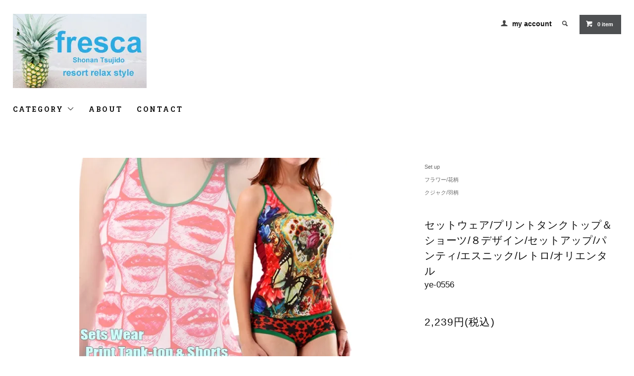

--- FILE ---
content_type: text/html; charset=EUC-JP
request_url: http://fresca.top/?pid=93000380
body_size: 14479
content:
<!DOCTYPE html PUBLIC "-//W3C//DTD XHTML 1.0 Transitional//EN" "http://www.w3.org/TR/xhtml1/DTD/xhtml1-transitional.dtd">
<html xmlns:og="http://ogp.me/ns#" xmlns:fb="http://www.facebook.com/2008/fbml" xmlns:mixi="http://mixi-platform.com/ns#" xmlns="http://www.w3.org/1999/xhtml" xml:lang="ja" lang="ja" dir="ltr">
<head>
<meta http-equiv="content-type" content="text/html; charset=euc-jp" />
<meta http-equiv="X-UA-Compatible" content="IE=edge,chrome=1" />
<title>セットウェア/プリントタンクトップ＆ショーツ/８デザイン/セットアップ/パンティ/エスニック/レトロ/オリエンタル/フラワー/ルームウェア/リラックス</title>
<meta name="Keywords" content="サルエルパンツ,タイパンツ,エスニック,エスニック柄,ぞうさんプリント,リゾートウェア,ヨガウェア,フィットネス,ジョガー,アスレジャー,ズンバ,レッスンウェア,Fresca(フレスカ)湘南 shounan webshop" />
<meta name="Description" content="リラックスリゾートウェア・ヨガなどのフィットネスウェアを取り扱っております。ヨガやズンバ、ジョガーやアスレジャーなど、リゾートで、日常で、おしゃれなウェアをセレクト。Fresca(フレスカ)は湘南で運営しているWEBSHOPです。" />
<meta name="Author" content="" />
<meta name="Copyright" content="GMOペパボ" />
<meta http-equiv="content-style-type" content="text/css" />
<meta http-equiv="content-script-type" content="text/javascript" />
<link rel="stylesheet" href="http://fresca.top/css/framework/colormekit.css" type="text/css" />
<link rel="stylesheet" href="http://fresca.top/css/framework/colormekit-responsive.css" type="text/css" />
<link rel="stylesheet" href="https://img07.shop-pro.jp/PA01330/123/css/11/index.css?cmsp_timestamp=20220704110003" type="text/css" />
<link rel="stylesheet" href="https://img07.shop-pro.jp/PA01330/123/css/11/product.css?cmsp_timestamp=20220704110003" type="text/css" />

<link rel="alternate" type="application/rss+xml" title="rss" href="http://fresca.top/?mode=rss" />
<link rel="alternate" media="handheld" type="text/html" href="http://fresca.top/?prid=93000380" />
<link rel="shortcut icon" href="https://img07.shop-pro.jp/PA01330/123/favicon.ico?cmsp_timestamp=20250630181656" />
<script type="text/javascript" src="//ajax.googleapis.com/ajax/libs/jquery/1.11.0/jquery.min.js" ></script>
<meta property="og:title" content="セットウェア/プリントタンクトップ＆ショーツ/８デザイン/セットアップ/パンティ/エスニック/レトロ/オリエンタル/フラワー/ルームウェア/リラックス" />
<meta property="og:description" content="リラックスリゾートウェア・ヨガなどのフィットネスウェアを取り扱っております。ヨガやズンバ、ジョガーやアスレジャーなど、リゾートで、日常で、おしゃれなウェアをセレクト。Fresca(フレスカ)は湘南で運営しているWEBSHOPです。" />
<meta property="og:url" content="http://fresca.top?pid=93000380" />
<meta property="og:site_name" content="fresca(フレスカ)湘南　リラックスリゾートウェア専門店 " />
<meta property="og:image" content="https://img07.shop-pro.jp/PA01330/123/product/93000380.jpg?cmsp_timestamp=20150826220126"/>
<meta property="og:type" content="product" />
<meta property="product:price:amount" content="2239" />
<meta property="product:price:currency" content="JPY" />
<meta property="product:product_link" content="http://fresca.top?pid=93000380" />
<meta name="google-site-verification" content="RRIbJE1tDO0r29meXB09KzQ1or5zwByS4kabRZ7TP6I" /><link rel="apple-touch-icon" href="http://img21.shop-pro.jp/PA01330/123/etc/favicon.jpg?cmsp_timestamp=20590616> 
<script>
  (function(i,s,o,g,r,a,m){i['GoogleAnalyticsObject']=r;i[r]=i[r]||function(){
  (i[r].q=i[r].q||[]).push(arguments)},i[r].l=1*new Date();a=s.createElement(o),
  m=s.getElementsByTagName(o)[0];a.async=1;a.src=g;m.parentNode.insertBefore(a,m)
  })(window,document,'script','//www.google-analytics.com/analytics.js','ga');

  ga('create', 'UA-72211258-2', 'auto');
  ga('send', 'pageview');

</script>
<script>
  var Colorme = {"page":"product","shop":{"account_id":"PA01330123","title":"fresca(\u30d5\u30ec\u30b9\u30ab)\u6e58\u5357\u3000\u30ea\u30e9\u30c3\u30af\u30b9\u30ea\u30be\u30fc\u30c8\u30a6\u30a7\u30a2\u5c02\u9580\u5e97 "},"basket":{"total_price":0,"items":[]},"customer":{"id":null},"inventory_control":"option","product":{"shop_uid":"PA01330123","id":93000380,"name":"\u30bb\u30c3\u30c8\u30a6\u30a7\u30a2\/\u30d7\u30ea\u30f3\u30c8\u30bf\u30f3\u30af\u30c8\u30c3\u30d7\uff06\u30b7\u30e7\u30fc\u30c4\/\uff18\u30c7\u30b6\u30a4\u30f3\/\u30bb\u30c3\u30c8\u30a2\u30c3\u30d7\/\u30d1\u30f3\u30c6\u30a3\/\u30a8\u30b9\u30cb\u30c3\u30af\/\u30ec\u30c8\u30ed\/\u30aa\u30ea\u30a8\u30f3\u30bf\u30eb","model_number":"ye-0556","stock_num":4,"sales_price":2036,"sales_price_including_tax":2239,"variants":[{"id":1,"option1_value":"S\u30b5\u30a4\u30ba","option2_value":"A.\u30d5\u30af\u30ed\u30a6","title":"S\u30b5\u30a4\u30ba\u3000\u00d7\u3000A.\u30d5\u30af\u30ed\u30a6","model_number":"","stock_num":0,"option_price":2036,"option_price_including_tax":2239,"option_members_price":2036,"option_members_price_including_tax":2239},{"id":2,"option1_value":"S\u30b5\u30a4\u30ba","option2_value":"B.\u30aa\u30ec\u30f3\u30b8\u30d5\u30e9\u30ef\u30fc","title":"S\u30b5\u30a4\u30ba\u3000\u00d7\u3000B.\u30aa\u30ec\u30f3\u30b8\u30d5\u30e9\u30ef\u30fc","model_number":"","stock_num":1,"option_price":2036,"option_price_including_tax":2239,"option_members_price":2036,"option_members_price_including_tax":2239},{"id":3,"option1_value":"S\u30b5\u30a4\u30ba","option2_value":"C.\u30d0\u30bf\u30d5\u30e9\u30a4","title":"S\u30b5\u30a4\u30ba\u3000\u00d7\u3000C.\u30d0\u30bf\u30d5\u30e9\u30a4","model_number":"","stock_num":0,"option_price":2036,"option_price_including_tax":2239,"option_members_price":2036,"option_members_price_including_tax":2239},{"id":4,"option1_value":"S\u30b5\u30a4\u30ba","option2_value":"D.\u30ec\u30c8\u30ed\u30ef\u30a4\u30f3","title":"S\u30b5\u30a4\u30ba\u3000\u00d7\u3000D.\u30ec\u30c8\u30ed\u30ef\u30a4\u30f3","model_number":"","stock_num":1,"option_price":2036,"option_price_including_tax":2239,"option_members_price":2036,"option_members_price_including_tax":2239},{"id":5,"option1_value":"S\u30b5\u30a4\u30ba","option2_value":"E.\u30d1\u30fc\u30d7\u30eb\u30b0\u30ea\u30fc\u30f3","title":"S\u30b5\u30a4\u30ba\u3000\u00d7\u3000E.\u30d1\u30fc\u30d7\u30eb\u30b0\u30ea\u30fc\u30f3","model_number":"","stock_num":1,"option_price":2036,"option_price_including_tax":2239,"option_members_price":2036,"option_members_price_including_tax":2239},{"id":6,"option1_value":"S\u30b5\u30a4\u30ba","option2_value":"F.\u30ea\u30c3\u30d7","title":"S\u30b5\u30a4\u30ba\u3000\u00d7\u3000F.\u30ea\u30c3\u30d7","model_number":"","stock_num":1,"option_price":2036,"option_price_including_tax":2239,"option_members_price":2036,"option_members_price_including_tax":2239},{"id":7,"option1_value":"S\u30b5\u30a4\u30ba","option2_value":"G.\u30ec\u30c8\u30ed\u30b0\u30ea\u30fc\u30f3","title":"S\u30b5\u30a4\u30ba\u3000\u00d7\u3000G.\u30ec\u30c8\u30ed\u30b0\u30ea\u30fc\u30f3","model_number":"","stock_num":0,"option_price":2036,"option_price_including_tax":2239,"option_members_price":2036,"option_members_price_including_tax":2239},{"id":8,"option1_value":"S\u30b5\u30a4\u30ba","option2_value":"H.\u30d0\u30fc\u30c9","title":"S\u30b5\u30a4\u30ba\u3000\u00d7\u3000H.\u30d0\u30fc\u30c9","model_number":"","stock_num":0,"option_price":2036,"option_price_including_tax":2239,"option_members_price":2036,"option_members_price_including_tax":2239}],"category":{"id_big":2048536,"id_small":0},"groups":[{"id":1287728},{"id":1287731}],"members_price":2036,"members_price_including_tax":2239}};

  (function() {
    function insertScriptTags() {
      var scriptTagDetails = [];
      var entry = document.getElementsByTagName('script')[0];

      scriptTagDetails.forEach(function(tagDetail) {
        var script = document.createElement('script');

        script.type = 'text/javascript';
        script.src = tagDetail.src;
        script.async = true;

        if( tagDetail.integrity ) {
          script.integrity = tagDetail.integrity;
          script.setAttribute('crossorigin', 'anonymous');
        }

        entry.parentNode.insertBefore(script, entry);
      })
    }

    window.addEventListener('load', insertScriptTags, false);
  })();
</script>
<script async src="https://zen.one/analytics.js"></script>
</head>
<body>
<meta name="colorme-acc-payload" content="?st=1&pt=10029&ut=93000380&at=PA01330123&v=20251120114913&re=&cn=90d46b332e367e2a48c1b8ed3ec55729" width="1" height="1" alt="" /><script>!function(){"use strict";Array.prototype.slice.call(document.getElementsByTagName("script")).filter((function(t){return t.src&&t.src.match(new RegExp("dist/acc-track.js$"))})).forEach((function(t){return document.body.removeChild(t)})),function t(c){var r=arguments.length>1&&void 0!==arguments[1]?arguments[1]:0;if(!(r>=c.length)){var e=document.createElement("script");e.onerror=function(){return t(c,r+1)},e.src="https://"+c[r]+"/dist/acc-track.js?rev=3",document.body.appendChild(e)}}(["acclog001.shop-pro.jp","acclog002.shop-pro.jp"])}();</script><link href="https://fonts.googleapis.com/css?family=Roboto+Slab:400,700" rel="stylesheet" type="text/css">
  <link href="https://img.shop-pro.jp/tmpl_js/78/bxslider/jquery.bxslider.css" rel="stylesheet" type="text/css">
  <script src="https://img.shop-pro.jp/tmpl_js/78/bxslider/jquery.bxslider.min.js"></script>
<script src="https://img.shop-pro.jp/tmpl_js/78/jquery.tile.js"></script>
<script src="https://img.shop-pro.jp/tmpl_js/78/masonry.pkgd.min.js"></script>
<script src="https://img.shop-pro.jp/tmpl_js/78/smoothscroll.js"></script>
<script src="https://img.shop-pro.jp/tmpl_js/78/jquery.ah-placeholder.js"></script>
<script src="https://img.shop-pro.jp/tmpl_js/78/utility_index.js"></script>

<!--[if lte IE 8]>
<div id="wrapper" class="ie8 page--product">
<![endif]-->

<div id="wrapper" class="page--product">

  <div id="header" class="header__section container">
    <div class="clearfix">
      <h1 class="header__logo">
        <a href="http://fresca.top/"><img src="https://img21.shop-pro.jp/PA01330/123/etc/F%A1%A1%C5%B9%CC%BE%A5%D1%A5%A4%A5%F3.jpg?cmsp_timestamp=20160105145302" alt="fresca(フレスカ)湘南 リラックスリゾートウェア・ヨガなどのフィットネスウェア" /></a>
                  <span class="header__read">　</span>
      </h1>
      
      <ul class="header-nav hidden-phone">
        
        <li class="header-nav__unit">
          <i class="icon-b icon-user"></i>
          <a href="http://fresca.top/?mode=myaccount" class="header-nav__txt">my account</a>
        </li>
                
        
        <li class="header-nav__unit">
          <i class="icon-b icon-search header__search-switch" data-visible-switch="search-form"></i>
          <form action="http://fresca.top/" method="GET" class="header__search-form" data-visible-target="search-form">
            <input type="hidden" name="mode" value="srh" />
            <input type="text" name="keyword" placeholder="Let's seach!" class="header__search-form__input" data-search-input="search-form__input" />
          </form>
        </li>
        
        
        <li class="header-nav__unit">
          <a href="https://frescana.shop-pro.jp/cart/proxy/basket?shop_id=PA01330123&shop_domain=fresca.top" class="btn txt--sm header-nav__btn btn-secondary">
            <i class="icon-w icon-cart"></i>0 item
          </a>
        </li>
        
      </ul>
      
      
            
    </div>
    
    <ul class="global-nav-phone visible-phone">
      <li>
        <a href="javascript:TabBlockToggle('global-nav');">
          <i class="icon-lg-b icon-list"></i>
        </a>
      </li>
      <li>
        <a href="javascript:TabBlockToggle('global-nav__search-form');">
          <i class="icon-lg-b icon-search"></i>
        </a>
      </li>
      <li>
        <a href="javascript:TabBlockToggle('global-nav__user-nav');">
          <i class="icon-lg-b icon-user"></i>
        </a>
      </li>
      <li>
        <a href="https://frescana.shop-pro.jp/cart/proxy/basket?shop_id=PA01330123&shop_domain=fresca.top">
          <i class="icon-lg-b icon-cart"></i>
        </a>
      </li>
    </ul>
    
    <div>
      <ul class="global-nav clearfix global-nav__pulldown-nav" data-visible-target="global-nav" data-block="tab-content">
        <li class="global-nav__unit global-nav__pulldown">
          <a href="javascript:PulldownToggle('global-nav__product-nav');" class="global-nav__unit__txt">
            CATEGORY <i class="icon-b icon-chevron_thin_down hidden-phone"></i>
          </a>
          
          <div class="visible-phone">
            <ul class="header__pulldown-nav__list">
              
                              <li>
                  <a href="http://fresca.top/?mode=cate&cbid=2002960&csid=0">
                    Tops
                  </a>
                </li>
                              <li>
                  <a href="http://fresca.top/?mode=cate&cbid=2306912&csid=0">
                    Bottoms－アラジン／サルエルパンツ
                  </a>
                </li>
                              <li>
                  <a href="http://fresca.top/?mode=cate&cbid=2306921&csid=0">
                    Bottoms－七分丈パンツ（ガウチョ／ワイド）
                  </a>
                </li>
                              <li>
                  <a href="http://fresca.top/?mode=cate&cbid=2306914&csid=0">
                    Bottoms－ショートパンツ
                  </a>
                </li>
                              <li>
                  <a href="http://fresca.top/?mode=cate&cbid=2306915&csid=0">
                    Bottoms－ロングパンツ
                  </a>
                </li>
                              <li>
                  <a href="http://fresca.top/?mode=cate&cbid=2306917&csid=0">
                    Bottoms－レギンス／スパッツ
                  </a>
                </li>
                              <li>
                  <a href="http://fresca.top/?mode=cate&cbid=2306916&csid=0">
                    Bottoms－スカート
                  </a>
                </li>
                              <li>
                  <a href="http://fresca.top/?mode=cate&cbid=2048536&csid=0">
                    Set up
                  </a>
                </li>
                              <li>
                  <a href="http://fresca.top/?mode=cate&cbid=2002966&csid=0">
                    One piece
                  </a>
                </li>
                              <li>
                  <a href="http://fresca.top/?mode=cate&cbid=2002957&csid=0">
                    Shawl/Scarf/Snood
                  </a>
                </li>
                              <li>
                  <a href="http://fresca.top/?mode=cate&cbid=2002963&csid=0">
                    Goods / Bags / Accessories
                  </a>
                </li>
                            
              
                              <li>
                  <a href="http://fresca.top/?mode=grp&gid=1271543">
                    2WAY/3WAYシリーズ
                  </a>
                </li>
                              <li>
                  <a href="http://fresca.top/?mode=grp&gid=1287711">
                    無地柄/カラーで選ぶ
                  </a>
                </li>
                              <li>
                  <a href="http://fresca.top/?mode=grp&gid=1287727">
                    ガネーシャ/ゾウ柄
                  </a>
                </li>
                              <li>
                  <a href="http://fresca.top/?mode=grp&gid=1287728">
                    フラワー/花柄
                  </a>
                </li>
                              <li>
                  <a href="http://fresca.top/?mode=grp&gid=1287731">
                    クジャク/羽柄
                  </a>
                </li>
                              <li>
                  <a href="http://fresca.top/?mode=grp&gid=1287734">
                    染/タイダイ柄
                  </a>
                </li>
                              <li>
                  <a href="http://fresca.top/?mode=grp&gid=1287735">
                    モノトーン
                  </a>
                </li>
                              <li>
                  <a href="http://fresca.top/?mode=grp&gid=1287765">
                    ペイズリー柄
                  </a>
                </li>
                              <li>
                  <a href="http://fresca.top/?mode=grp&gid=1287738">
                    リメイク
                  </a>
                </li>
                              <li>
                  <a href="http://fresca.top/?mode=grp&gid=1287739">
                    ワイドパンツ
                  </a>
                </li>
                              <li>
                  <a href="http://fresca.top/?mode=grp&gid=1288381">
                    暖かアイテム
                  </a>
                </li>
                              <li>
                  <a href="http://fresca.top/?mode=grp&gid=1288762">
                    ドルマン
                  </a>
                </li>
                              <li>
                  <a href="http://fresca.top/?mode=grp&gid=1288780">
                    SALE
                  </a>
                </li>
                              <li>
                  <a href="http://fresca.top/?mode=grp&gid=1383620">
                    アフリカンバティックBAG
                  </a>
                </li>
                          </ul>
          </div>
          
        </li>
        <li class="global-nav__unit">
          <a href="http://fresca.top/?mode=sk#info" class="global-nav__unit__txt">ABOUT</a>
        </li>
                <li class="global-nav__unit">
          <a href="https://frescana.shop-pro.jp/customer/inquiries/new" class="global-nav__unit__txt">CONTACT</a>
        </li>
      </ul>
      <div class="global-nav__pulldown-nav" data-visible-target="global-nav__search-form" data-block="tab-content">
        <form action="http://fresca.top/" method="GET" class="header__search-form--phone">
          <input type="hidden" name="mode" value="srh" />
          <input type="text" name="keyword" placeholder="商品を検索" />
          <button class="btn">検索</button>
        </form>
      </div>
      <div class="global-nav__pulldown-nav" data-visible-target="global-nav__user-nav" data-block="tab-content">
        <ul class="header__pulldown-nav__list">
          <li><a href="http://fresca.top/?mode=myaccount">マイアカウント</a></li>
                  </ul>
      </div>
    </div>
    <div class="global-nav__pulldown-nav row hidden-phone" data-visible-target="global-nav__product-nav" data-block="tab-content">
      
                                    
                    <ul class="row header__pulldown-nav__list col col-sm-12">
                    <li>
              <a href="http://fresca.top/?mode=cate&cbid=2002960&csid=0">
                Tops
              </a>
            </li>
                                          <li>
              <a href="http://fresca.top/?mode=cate&cbid=2306912&csid=0">
                Bottoms－アラジン／サルエルパンツ
              </a>
            </li>
                                          <li>
              <a href="http://fresca.top/?mode=cate&cbid=2306921&csid=0">
                Bottoms－七分丈パンツ（ガウチョ／ワイド）
              </a>
            </li>
                                          <li>
              <a href="http://fresca.top/?mode=cate&cbid=2306914&csid=0">
                Bottoms－ショートパンツ
              </a>
            </li>
                                          <li>
              <a href="http://fresca.top/?mode=cate&cbid=2306915&csid=0">
                Bottoms－ロングパンツ
              </a>
            </li>
                                          <li>
              <a href="http://fresca.top/?mode=cate&cbid=2306917&csid=0">
                Bottoms－レギンス／スパッツ
              </a>
            </li>
                  </ul>
          <ul class="row header__pulldown-nav__list col col-sm-12">
                                          <li>
              <a href="http://fresca.top/?mode=cate&cbid=2306916&csid=0">
                Bottoms－スカート
              </a>
            </li>
                                          <li>
              <a href="http://fresca.top/?mode=cate&cbid=2048536&csid=0">
                Set up
              </a>
            </li>
                                          <li>
              <a href="http://fresca.top/?mode=cate&cbid=2002966&csid=0">
                One piece
              </a>
            </li>
                                          <li>
              <a href="http://fresca.top/?mode=cate&cbid=2002957&csid=0">
                Shawl/Scarf/Snood
              </a>
            </li>
                                          <li>
              <a href="http://fresca.top/?mode=cate&cbid=2002963&csid=0">
                Goods / Bags / Accessories
              </a>
            </li>
                          </ul>
                    
      
                                    
                    <ul class="row header__pulldown-nav__list col col-sm-12">
                    <li>
              <a href="http://fresca.top/?mode=grp&gid=1271543">
                2WAY/3WAYシリーズ
              </a>
            </li>
                                          <li>
              <a href="http://fresca.top/?mode=grp&gid=1287711">
                無地柄/カラーで選ぶ
              </a>
            </li>
                                          <li>
              <a href="http://fresca.top/?mode=grp&gid=1287727">
                ガネーシャ/ゾウ柄
              </a>
            </li>
                                          <li>
              <a href="http://fresca.top/?mode=grp&gid=1287728">
                フラワー/花柄
              </a>
            </li>
                                          <li>
              <a href="http://fresca.top/?mode=grp&gid=1287731">
                クジャク/羽柄
              </a>
            </li>
                                          <li>
              <a href="http://fresca.top/?mode=grp&gid=1287734">
                染/タイダイ柄
              </a>
            </li>
                                          <li>
              <a href="http://fresca.top/?mode=grp&gid=1287735">
                モノトーン
              </a>
            </li>
                  </ul>
          <ul class="row header__pulldown-nav__list col col-sm-12">
                                          <li>
              <a href="http://fresca.top/?mode=grp&gid=1287765">
                ペイズリー柄
              </a>
            </li>
                                          <li>
              <a href="http://fresca.top/?mode=grp&gid=1287738">
                リメイク
              </a>
            </li>
                                          <li>
              <a href="http://fresca.top/?mode=grp&gid=1287739">
                ワイドパンツ
              </a>
            </li>
                                          <li>
              <a href="http://fresca.top/?mode=grp&gid=1288381">
                暖かアイテム
              </a>
            </li>
                                          <li>
              <a href="http://fresca.top/?mode=grp&gid=1288762">
                ドルマン
              </a>
            </li>
                                          <li>
              <a href="http://fresca.top/?mode=grp&gid=1288780">
                SALE
              </a>
            </li>
                                          <li>
              <a href="http://fresca.top/?mode=grp&gid=1383620">
                アフリカンバティックBAG
              </a>
            </li>
                          </ul>
                    
    </div>
  </div>
        <form name="product_form" method="post" action="https://frescana.shop-pro.jp/cart/proxy/basket/items/add">
    <div class="container">
      <div class="row">
        
        <div class="product__images col col-lg-8 col-sm-12 section__block">
          <div class="product__main-image">
                          <img src="https://img07.shop-pro.jp/PA01330/123/product/93000380.jpg?cmsp_timestamp=20150826220126" data-product-image="main" />
                      </div>
                      <div class="carousel-slide">
              <ul class="product__thumbs row" data-carousel="product-image">
                                  <li class="product__thumb__unit col col-lg-2">
                    <img src="https://img07.shop-pro.jp/PA01330/123/product/93000380.jpg?cmsp_timestamp=20150826220126" data-product-image="thumb" />
                  </li>
                                                                      <li class="product__thumb__unit col col-lg-2">
                      <img src="https://img07.shop-pro.jp/PA01330/123/product/93000380_o1.jpg?cmsp_timestamp=20150826220126" data-product-image="thumb" />
                    </li>
                                                                        <li class="product__thumb__unit col col-lg-2">
                      <img src="https://img07.shop-pro.jp/PA01330/123/product/93000380_o2.jpg?cmsp_timestamp=20150826220126" data-product-image="thumb" />
                    </li>
                                                                        <li class="product__thumb__unit col col-lg-2">
                      <img src="https://img07.shop-pro.jp/PA01330/123/product/93000380_o3.jpg?cmsp_timestamp=20150826220126" data-product-image="thumb" />
                    </li>
                                                                        <li class="product__thumb__unit col col-lg-2">
                      <img src="https://img07.shop-pro.jp/PA01330/123/product/93000380_o4.jpg?cmsp_timestamp=20150826220126" data-product-image="thumb" />
                    </li>
                                                                        <li class="product__thumb__unit col col-lg-2">
                      <img src="https://img07.shop-pro.jp/PA01330/123/product/93000380_o5.jpg?cmsp_timestamp=20150826220126" data-product-image="thumb" />
                    </li>
                                                                                                                                                                                                                                                                                                                                                                                                                                                                                                                                                                                                                                                                                                                                                                                                                                                                                                                                                                                                                                                                                                                                                                                                                                                                                                                                                                                                                                                                                                                                                                                                        </ul>
            </div>
                  </div>
        
        <div class="col col-lg-4 col-sm-12 section__block">
          
          <div class="topicpath-nav">
            <ul>
                              <li><a href="?mode=cate&cbid=2048536&csid=0">Set up</a></li>
                                        </ul>
                          <ul>
                                  <li>
                                        <a href="http://fresca.top/?mode=grp&gid=1287728">
                      フラワー/花柄
                    </a>
                  </li>
                              </ul>
                          <ul>
                                  <li>
                                        <a href="http://fresca.top/?mode=grp&gid=1287731">
                      クジャク/羽柄
                    </a>
                  </li>
                              </ul>
                      </div>
          
          <h2 class="product__name section__title-h2">
            セットウェア/プリントタンクトップ＆ショーツ/８デザイン/セットアップ/パンティ/エスニック/レトロ/オリエンタル
                          <div class="txt--sm">
                ye-0556
              </div>
                      </h2>
          <p class="product__price">
                                    2,239円(税込)
          </p>
                                                        <div class="product__option__block section__block">
                                  <div data-product-opt="table">
                    <table id="option_tbl"><tr class="stock_head"><td class="none">&nbsp;</td><th class="cell_1">Sサイズ</th></tr><tr><th class="cell_1">A.フクロウ</th><td class="cell_2"><span class="table_price">2,239円(税込)</span><br /><span class="stock_zero">在庫なし</span></td></tr><tr><th class="cell_1">B.オレンジフラワー</th><td class="cell_2"><div><input type="radio" name="option" value="58775634,0,58775635,1" checked="checked" id="1-1" /></div><label for=1-1 style="display:block;"><span class="table_price">2,239円(税込)</span><br /></label></td></tr><tr><th class="cell_1">C.バタフライ</th><td class="cell_2"><span class="table_price">2,239円(税込)</span><br /><span class="stock_zero">在庫なし</span></td></tr><tr><th class="cell_1">D.レトロワイン</th><td class="cell_2"><div><input type="radio" name="option" value="58775634,0,58775635,3" id="3-3" /></div><label for=3-3 style="display:block;"><span class="table_price">2,239円(税込)</span><br /></label></td></tr><tr><th class="cell_1">E.パープルグリーン</th><td class="cell_2"><div><input type="radio" name="option" value="58775634,0,58775635,4" id="4-4" /></div><label for=4-4 style="display:block;"><span class="table_price">2,239円(税込)</span><br /></label></td></tr><tr><th class="cell_1">F.リップ</th><td class="cell_2"><div><input type="radio" name="option" value="58775634,0,58775635,5" id="5-5" /></div><label for=5-5 style="display:block;"><span class="table_price">2,239円(税込)</span><br /></label></td></tr><tr><th class="cell_1">G.レトログリーン</th><td class="cell_2"><span class="table_price">2,239円(税込)</span><br /><span class="stock_zero">在庫なし</span></td></tr><tr><th class="cell_1">H.バード</th><td class="cell_2"><span class="table_price">2,239円(税込)</span><br /><span class="stock_zero">在庫なし</span></td></tr></table>
                  </div>
                  <dl class="dl-vertical-list" data-product-opt="select">
                                          <dt class="dl-vertical-list__title">サイズ</dt>
                      <dd class="dl-vertical-list__content">
                        <select name="option1">
                          <option label="Sサイズ" value="58775634,0">Sサイズ</option>

                        </select>
                      </dd>
                                          <dt class="dl-vertical-list__title">カラー</dt>
                      <dd class="dl-vertical-list__content">
                        <select name="option2">
                          <option label="A.フクロウ" value="58775635,0">A.フクロウ</option>
<option label="B.オレンジフラワー" value="58775635,1">B.オレンジフラワー</option>
<option label="C.バタフライ" value="58775635,2">C.バタフライ</option>
<option label="D.レトロワイン" value="58775635,3">D.レトロワイン</option>
<option label="E.パープルグリーン" value="58775635,4">E.パープルグリーン</option>
<option label="F.リップ" value="58775635,5">F.リップ</option>
<option label="G.レトログリーン" value="58775635,6">G.レトログリーン</option>
<option label="H.バード" value="58775635,7">H.バード</option>

                        </select>
                      </dd>
                                      </dl>
                              </div>
                                    <div class="product__order row">
              <dl class="product__init dl-vertical-list col col-lg-5 col-md-12">
                <dt class="dl-vertical-list__title">購入数</dt>
                <dd class="dl-vertical-list__content">
                                      <input type="text" name="product_num" value="1" class="product__init-num" />
                    <div class="product__init-updw">
                      <a href="javascript:f_change_num2(document.product_form.product_num,'1',1,4);"><i class="icon-b icon-chevron_thin_up"></i></a><br />
                      <a href="javascript:f_change_num2(document.product_form.product_num,'0',1,4);"><i class="icon-b icon-chevron_thin_down"></i></a>
                    </div>
                    <span class="product__unit"></span>
                                  </dd>
              </dl>
              <ul class="product__order__btns col col-lg-7 col-md-12">
                                  <li class="product__order__btn disable_cartin">
                    <button type="submit" class="btn--addcart btn btn-primary btn-block">
                      <i class="icon-w icon-cart"></i>カートに入れる
                    </button>
                  </li>
                                    <li class="product__order__btn stock_error"></li>
                                              </ul>
            </div>
                    
        </div>
      </div>
    </div>
    <div class="product__info section__block">
      <div class="container row">
        <div class="col col-lg-8 col-sm-12">
          
          <div class="row">
            <center><table border="0" cellspacing="2" cellpadding="2" bgcolor="#FF6699"><tr><td align="center"><font color="#FFFFFF" size="3"><b>―　 カラフルレトロなプリントタンクトップ＆ショーツセット 　―</b></font></td><B</tr></table><br><img src="http://juicycostume.ciao.jp/img/flamingo_tutu/ye-0556.jpg" width="700"><br><br><font size="2"><font color="#00ffff">・</font><font color="#09f5f0">‥</font><font color="#13eaf0">…</font><font color="#1de0f0">━</font><font color="#27d5f0">…</font><font color="#31caf0">‥</font><font color="#3ac1f0">・</font><font color="#44b6f0">‥</font><font color="#4ebbf0">…</font><font color="#58a1f0">━</font><font color="#6296f0">…</font><font color="#6b9cf0">‥</font><font color="#7582f0">・</font><font color="#7f77f0">‥</font><font color="#897cf0">…</font><font color="#9362f0">━</font><font color="#9c68f0">…</font><font color="#a65df0">‥</font><font color="#b043f0">・</font><font color="#ba48f0">‥</font><font color="#c43df0">…</font><font color="#cd34f0">━</font><font color="#d729f0">…</font><font color="#e11ef0">‥</font><font color="#eb14f0">・</font><font color="#f509f0">‥</font><font color="#ff00f0">…</font></font><br><br><font color="#333333" size="2"><b>カラフルでレトロなプリントがかわいい♪<br>タンクトップとショーツのセットウェア<br><br>オシャレなルームウェアに、普段のカジュアルスタイルにも☆<br><br>上下ストレッチがきいているので履き心地も抜群◎<br><br>選べる全８デザイン♪♪</b></font><br><br><font size="2"><font color="#ff00ff">・</font><font color="#f509f0">‥</font><font color="#eb14f0">…</font><font color="#e11ef0">━</font><font color="#d729f0">…</font><font color="#cd34f0">‥</font><font color="#c43df0">・</font><font color="#ba48f0">‥</font><font color="#b043f0">…</font><font color="#a65df0">━</font><font color="#9c68f0">…</font><font color="#9362f0">‥</font><font color="#897cf0">・</font><font color="#7f77f0">‥</font><font color="#7582f0">…</font><font color="#6b9cf0">━</font><font color="#6296f0">…</font><font color="#58a1f0">‥</font><font color="#4ebbf0">・</font><font color="#44b6f0">‥</font><font color="#3ac1f0">…</font><font color="#31caf0">━</font><font color="#27d5f0">…</font><font color="#1de0f0">‥</font><font color="#13eaf0">・</font><font color="#09f5f0">‥</font><font color="#00f0f0">…</font></font><br><br><img src="http://juicycostume.ciao.jp/img/flamingo_tutu/ye-0556_1.jpg" width="700"><br><br><img src="http://juicycostume.ciao.jp/img/flamingo_tutu/ye-0556_2.jpg" width="700"><br><br><img src="http://juicycostume.ciao.jp/img/flamingo_tutu/ye-0556_3.jpg" width="700"><br><br><img src="http://juicycostume.ciao.jp/img/flamingo_tutu/ye-0556_4.jpg" width="700"><br><br><img src="http://juicycostume.ciao.jp/img/flamingo_tutu/ye-0556_5.jpg" width="700"><br><br><table width="720"><tr><td width="180" align="center"></td><td width="180" valign="top" align="center"></td><td width="180" valign="top" align="center"></td><td width="180" valign="top" align="center"></td></tr></table><br><br><br><br>カラフルでレトロなプリントがかわいい♪タンクトップとショーツのセットウェア<br>オシャレなルームウェアに、普段のカジュアルスタイルにも☆<br>上下ストレッチがきいているので履き心地も抜群◎<br>選べる全８デザイン♪♪<br><br>【サイズ】 ＊すべて平置きサイズです。<br>★タンクトップ<br>着丈：約58cm／脇下：約39cm／裾幅：約40.5cm／アームホール：約21cm<br>★パンツ<br>総丈：約21cm／サイド丈：約13～14cm／ウエスト：約30cm／わたり幅：約18～19cm<br>【素材】 ポリエステル100％  ※全体ストレッチあり<br>※商品の表記サイズは【Ｓサイズ】です。<br><br>※大HIT商品ですので売り切れの際や大量購入の場合などお問い合わせ<a HREF="mailto:info@fresca.top">Eメールにてお受け致します！</a>お気軽にお問い合わせ下さい♪※その際、お客様の最終納品の期日と必要な色と枚数をお知らせ下さい。<br><br><font size="2" color="#FF0033">[その他注意事項]</font><br>     <font size="2" color="#FF0033">      ※※返品交換についてのお願い※※<br>お安い価格にてご提供させております為、軽微なほつれ・洗えば簡単に取れる汚れ・染め斑等、お客様の方で対応出来る問題については返品・交換の対象外とさせて頂いております。<br><br>ご覧になっているモニター等により多少色が異なる場合がございます。<br><br>  商品の色・形状は画像性質上多少異なる場合がございますので、予めご了承ください。     <br><br>デザインの一部を予告無しに変更する場合がございます。     <br><br>海外製造商品のため、多少の糸のホツレ・汚れのある場合がございます。     <br><br>離島配送の場合、一部別途送料をご負担頂く場合がございます。      <br><br>商品の素材によっては、洗濯後に若干縮んでしまったりする場合もございます。ご了承ください。      <br>画像モデルの体型サイズは９号（身長159ｃｍ Ｂ86ｗ63Ｈ85）です。採寸サイズは平置参考となります。     <br><br>商品の素材によっては、洗濯時に色落ちする素材もございます。初回洗濯時には同系色以外の洗濯物との同時洗濯はご遠慮ください。<br><br>商品の素材によっては、着用時に汗や水分によって色落ちする場合もございます。予め御了承ください。<br><br>商品の洗濯時の色落ちや着用時の色落ちによるカラーの付着に関しましては弊社では一切の責任を負いかねますので予め御了承ください。</font><br><br><br><br><table id="caution" width="800" border="0" cellspacing="1" bgcolor="#CCCCCC">    <tr>        <th bgcolor="#ffffff" width="200"><font size="2">ご注意点</font></th>        <td bgcolor="#ffffff" width="600"><font size="2">▼染料の性質上、色落ちしますので他の物と一緒に洗わないで下さい。<br>また、洗濯時や水に濡れた際、湿った状態での使用は、色落ちする場合がございます。<br>商品の洗濯時の色落ちや着用時の色落ちによるカラーの付着に関しましては、恐れ入りますが、<br>当店では一切の責任を負いかねますので予め御了承ください。<br><br>▼海外製造商品のため、多少の糸のホツレ・汚れのある場合がございます。 <br><br>▼1枚1枚、柄の出方が異なりますので、それぞれのオリジナル性をお楽しみくださいませ。<br><br>▼商品画像と実物のお色は多少違う場合が 　御座いますのでご了承下さい。<br>お使いのモニター『明るさコントラスト設定』によっても色の見え方が異なります。<br><br> ▼再入荷した際、生地感・質感、色目、付属品等等が異なる場合がございます。<br>またデザインの一部を予告無しに変更する場合がございます。<br><br>▼サイズは当店平置き・メジャーによる実寸サイズの為、多少の誤差が生じる場合がございます。<br><br>▼お客様に喜んでいただけますよう、最良のお値段でご提供できるよう努めております。<br>今後もより良いデザインと商品をご提供させて頂くためにも<br>素材や縫製につきましては、何卒ご理解いただきますようお願い申し上げます。 <br><br></font></td></tr><tr>        <th bgcolor="#ffffff" width="200"><font size="2">返品交換についてのお願い</font></th>        <td bgcolor="#ffffff" width="600"><font size="2">画像はご覧になっているモニター・パソコン等により実際の商品と多少色味が異なる場合がございます。<br>色味が異なる等の返品がお受けできませんので、ご了承ください。<br><br>皆様により良い商品をより安くご提供させて頂けますよう、ご注文完了後のご交換・キャンセル・及び不良品以外のご返品・ご交換はお受け致しておりません。 <br>お申し込みの際は、サイズ・カラー等よくご確認の上、ご注文くださいますようお願い申し上げます。<br><br></font></td></tr>    <tr>        <th bgcolor="#ffffff" width="200"><font size="2">売り切れや複数枚数のご利用の追加について</font></th>        <td bgcolor="#ffffff" width="600"><font size="2">追加注文を承っております。ストックが有る場合は、近日納品が可能です。無い場合は、オーダーとなります。商品によって異なりますが1カ月から2か月が納品の目安となっております。<br>詳しい事は、お気軽に<a HREF="mailto:flamingo-tutu@orange-v.co.jp">メールにてお問い合わせ下さい♪</a><br>※その際、お客様の最終納品の期日と必要な色と枚数をお知らせ頂きますとご回答がスムーズになります。<br><br></font></td>    </tr></table>
          </div>
          
        </div>
        <div class="col col-lg-4 col-sm-12">
                    <ul class="product__info__list">
                          <li class="product__info__list__unit">
                <a href="javascript:gf_OpenNewWindow('?mode=opt&pid=93000380','option','width=600:height=500');">オプションの値段詳細</a>
              </li>
                        <li class="product__info__list__unit">
              <a href="http://fresca.top/?mode=sk#order_cancel">特定商取引法に基づく表記（返品等）</a>
            </li>
            <li class="product__info__list__unit">
              <a href="mailto:?subject=%E3%80%90fresca%28%E3%83%95%E3%83%AC%E3%82%B9%E3%82%AB%29%E6%B9%98%E5%8D%97%E3%80%80%E3%83%AA%E3%83%A9%E3%83%83%E3%82%AF%E3%82%B9%E3%83%AA%E3%82%BE%E3%83%BC%E3%83%88%E3%82%A6%E3%82%A7%E3%82%A2%E5%B0%82%E9%96%80%E5%BA%97%20%E3%80%91%E3%81%AE%E3%80%8C%E3%82%BB%E3%83%83%E3%83%88%E3%82%A6%E3%82%A7%E3%82%A2%2F%E3%83%97%E3%83%AA%E3%83%B3%E3%83%88%E3%82%BF%E3%83%B3%E3%82%AF%E3%83%88%E3%83%83%E3%83%97%EF%BC%86%E3%82%B7%E3%83%A7%E3%83%BC%E3%83%84%2F%EF%BC%98%E3%83%87%E3%82%B6%E3%82%A4%E3%83%B3%2F%E3%82%BB%E3%83%83%E3%83%88%E3%82%A2%E3%83%83%E3%83%97%2F%E3%83%91%E3%83%B3%E3%83%86%E3%82%A3%2F%E3%82%A8%E3%82%B9%E3%83%8B%E3%83%83%E3%82%AF%2F%E3%83%AC%E3%83%88%E3%83%AD%2F%E3%82%AA%E3%83%AA%E3%82%A8%E3%83%B3%E3%82%BF%E3%83%AB%E3%80%8D%E3%81%8C%E3%81%8A%E3%81%99%E3%81%99%E3%82%81%E3%81%A7%E3%81%99%EF%BC%81&body=%0D%0A%0D%0A%E2%96%A0%E5%95%86%E5%93%81%E3%80%8C%E3%82%BB%E3%83%83%E3%83%88%E3%82%A6%E3%82%A7%E3%82%A2%2F%E3%83%97%E3%83%AA%E3%83%B3%E3%83%88%E3%82%BF%E3%83%B3%E3%82%AF%E3%83%88%E3%83%83%E3%83%97%EF%BC%86%E3%82%B7%E3%83%A7%E3%83%BC%E3%83%84%2F%EF%BC%98%E3%83%87%E3%82%B6%E3%82%A4%E3%83%B3%2F%E3%82%BB%E3%83%83%E3%83%88%E3%82%A2%E3%83%83%E3%83%97%2F%E3%83%91%E3%83%B3%E3%83%86%E3%82%A3%2F%E3%82%A8%E3%82%B9%E3%83%8B%E3%83%83%E3%82%AF%2F%E3%83%AC%E3%83%88%E3%83%AD%2F%E3%82%AA%E3%83%AA%E3%82%A8%E3%83%B3%E3%82%BF%E3%83%AB%E3%80%8D%E3%81%AEURL%0D%0Ahttp%3A%2F%2Ffresca.top%2F%3Fpid%3D93000380%0D%0A%0D%0A%E2%96%A0%E3%82%B7%E3%83%A7%E3%83%83%E3%83%97%E3%81%AEURL%0Ahttp%3A%2F%2Ffresca.top%2F">この商品を友達に教える</a>
            </li>
            <li class="product__info__list__unit">
              <a href="https://frescana.shop-pro.jp/customer/products/93000380/inquiries/new">この商品について問い合わせる</a>
            </li>
            <li class="product__info__list__unit">
              <a href="http://fresca.top/?mode=cate&cbid=2048536&csid=0">買い物を続ける</a>
            </li>
          </ul>
          <ul class="product__info__list">
            
            <li class="product__info__list__unit">
              
            </li>
            <li class="product__info__list__unit">
              <a href="https://twitter.com/share" class="twitter-share-button" data-url="http://fresca.top/?pid=93000380" data-text="" data-lang="ja" >ツイート</a>
<script charset="utf-8">!function(d,s,id){var js,fjs=d.getElementsByTagName(s)[0],p=/^http:/.test(d.location)?'http':'https';if(!d.getElementById(id)){js=d.createElement(s);js.id=id;js.src=p+'://platform.twitter.com/widgets.js';fjs.parentNode.insertBefore(js,fjs);}}(document, 'script', 'twitter-wjs');</script>
            </li>
            <li class="product__info__list__unit visible-phone">
              <div class="line-it-button" data-lang="ja" data-type="share-a" data-ver="3"
                         data-color="default" data-size="small" data-count="false" style="display: none;"></div>
                       <script src="https://www.line-website.com/social-plugins/js/thirdparty/loader.min.js" async="async" defer="defer"></script>
            </li>
          </ul>
          
        </div>
      </div>
    </div>
    <div class="carousel-slide container section__block">
          </div>
    <input type="hidden" name="user_hash" value="7e8a82c5d4dad6c6381564b91278b972"><input type="hidden" name="members_hash" value="7e8a82c5d4dad6c6381564b91278b972"><input type="hidden" name="shop_id" value="PA01330123"><input type="hidden" name="product_id" value="93000380"><input type="hidden" name="members_id" value=""><input type="hidden" name="back_url" value="http://fresca.top/?pid=93000380"><input type="hidden" name="reference_token" value="1cc19bcdf4b5477da8abdef108261997"><input type="hidden" name="shop_domain" value="fresca.top">
  </form>

  <script src="https://img.shop-pro.jp/tmpl_js/78/utility_product.js"></script>

      <div class="hidden">
      <dl class="dl-vertical-list" data-product-opt="select_src">
                  <dt class="dl-vertical-list__title">サイズ</dt>
          <dd class="dl-vertical-list__content">
            <select name="option1">
              <option label="Sサイズ" value="58775634,0">Sサイズ</option>

            </select>
          </dd>
                  <dt class="dl-vertical-list__title">カラー</dt>
          <dd class="dl-vertical-list__content">
            <select name="option2">
              <option label="A.フクロウ" value="58775635,0">A.フクロウ</option>
<option label="B.オレンジフラワー" value="58775635,1">B.オレンジフラワー</option>
<option label="C.バタフライ" value="58775635,2">C.バタフライ</option>
<option label="D.レトロワイン" value="58775635,3">D.レトロワイン</option>
<option label="E.パープルグリーン" value="58775635,4">E.パープルグリーン</option>
<option label="F.リップ" value="58775635,5">F.リップ</option>
<option label="G.レトログリーン" value="58775635,6">G.レトログリーン</option>
<option label="H.バード" value="58775635,7">H.バード</option>

            </select>
          </dd>
              </dl>
      <div data-product-opt="table_src">
        <table id="option_tbl"><tr class="stock_head"><td class="none">&nbsp;</td><th class="cell_1">Sサイズ</th></tr><tr><th class="cell_1">A.フクロウ</th><td class="cell_2"><span class="table_price">2,239円(税込)</span><br /><span class="stock_zero">在庫なし</span></td></tr><tr><th class="cell_1">B.オレンジフラワー</th><td class="cell_2"><div><input type="radio" name="option" value="58775634,0,58775635,1" checked="checked" id="1-1" /></div><label for=1-1 style="display:block;"><span class="table_price">2,239円(税込)</span><br /></label></td></tr><tr><th class="cell_1">C.バタフライ</th><td class="cell_2"><span class="table_price">2,239円(税込)</span><br /><span class="stock_zero">在庫なし</span></td></tr><tr><th class="cell_1">D.レトロワイン</th><td class="cell_2"><div><input type="radio" name="option" value="58775634,0,58775635,3" id="3-3" /></div><label for=3-3 style="display:block;"><span class="table_price">2,239円(税込)</span><br /></label></td></tr><tr><th class="cell_1">E.パープルグリーン</th><td class="cell_2"><div><input type="radio" name="option" value="58775634,0,58775635,4" id="4-4" /></div><label for=4-4 style="display:block;"><span class="table_price">2,239円(税込)</span><br /></label></td></tr><tr><th class="cell_1">F.リップ</th><td class="cell_2"><div><input type="radio" name="option" value="58775634,0,58775635,5" id="5-5" /></div><label for=5-5 style="display:block;"><span class="table_price">2,239円(税込)</span><br /></label></td></tr><tr><th class="cell_1">G.レトログリーン</th><td class="cell_2"><span class="table_price">2,239円(税込)</span><br /><span class="stock_zero">在庫なし</span></td></tr><tr><th class="cell_1">H.バード</th><td class="cell_2"><span class="table_price">2,239円(税込)</span><br /><span class="stock_zero">在庫なし</span></td></tr></table>
      </div>
    </div>
  <script type="text/javascript">
ga('require', 'linker');
ga('linker:autoLink', ['shop-pro.jp'], false, true);
</script>        
    <div class="carousel-slide container section__block">
      <h2 class="section__title-h2">Check Item</h2>
              <p class="txt--not-applicable">最近チェックした商品はまだありません。</p>
          </div>
    
    <div id="fb-root"></div>
<script>(function(d, s, id) {
  var js, fjs = d.getElementsByTagName(s)[0];
  if (d.getElementById(id)) return;
  js = d.createElement(s); js.id = id;
  js.src = "//connect.facebook.net/ja_JP/sdk.js#xfbml=1&version=v2.5";
  fjs.parentNode.insertBefore(js, fjs);
}(document, 'script', 'facebook-jssdk'));</script>
  
  <p><div align="center"><div class="fb-page" data-href="https://www.facebook.com/Fresca%E3%83%95%E3%83%AC%E3%82%B9%E3%82%AB%E6%B9%98%E5%8D%97-165964870421679/" data-tabs="timeline" data-width="500" data-height="400" data-small-header="false" data-adapt-container-width="true" data-hide-cover="false" data-show-facepile="true"></div></div></p>
  
  
  <div id="footer" class="footer__section">
                            <div class="footer__guide">
        <div class="row container">
          <div class="guide__col col col-md-12 col-lg-6">
            <h2 class="guide__h2">配送・送料について</h2>
            <div data-masonry="guide">
                              <div class="guide__unit col col-md-6 col-sm-12 col-lg-6">
                  <h3 class="guide__h3 h3">宅急便【佐川急便】</h3>
                  <div>
                                        お届けは、佐川急便となります。<br />
※沖縄、一部の地域はゆうパック、ヤマト運輸になる場合がございます。<br />
<br />
関東は、一律　590円<br />
<br />
その他の地域の東海、近畿、信越、北陸、東北、四国、中国、九州、北海道は、一律　630円<br />
<br />
沖縄1600円【ゆうパックかクロネコヤマト】<br />
※離島、一部地域には、中継手数料を別途いただく場合がございます。<br />
※送料はすべて税込みとなります。 <br />
&nbsp;
                  </div>
                </div>
                              <div class="guide__unit col col-md-6 col-sm-12 col-lg-6">
                  <h3 class="guide__h3 h3">メール便</h3>
                  <div>
                                        メール便送料　480円<br />
<br />
※商品数によって、メール便2通、3通となる場合がございます。<br />
その場合は、こちらからの受注確認メールにて送料の変更を致します。ご注文時の同時自動送信の注文メールと送金額が異なりますので<br />
ご了承下さいますようお願い申し上げます。<br />
<br />
【ご利用にあたっての注意点】　　<br />
※ゆうメール便をお選び頂きました時点で下記の注意点ついて承諾したものとさせていただきます。<br />
<br />
◆郵便受け(ポスト)に投函する配達方法です。<br />
◆代金引換払いはご利用出来ません。<br />
◆お届け日や配達時間帯の指定は出来ません。<br />
◆商品追跡機能はございません。<br />
◆日・祝を挟む場合は、その分お届け日が伸びます。<br />
◆紛失・盗難・破損等の事故時における物品の補償はございません。<br />
◆大きさ,重さの制限がございますので、承ることが出来ない場合もございます。その際は受注確認メールにてご連絡致します。<br />
<br />
より安全・確実にお客様のお手元に商品をお届けするためには、宅急便(佐川急便)を当店では推奨しております。&nbsp;
                  </div>
                </div>
                          </div>
          </div>
          <div class="guide__col col col-md-12 col-lg-6">
            <h2 class="guide__h2">支払い方法について</h2>
            <div data-masonry="guide">
                              <div class="guide__unit col col-md-6 col-sm-12 col-lg-6">
                  <h3 class="guide__h3 h3">Amazon Pay</h3>
                  <div>
                                                            Amazonのアカウントに登録された配送先や支払い方法を利用して決済できます。&nbsp;
                  </div>
                </div>
                              <div class="guide__unit col col-md-6 col-sm-12 col-lg-6">
                  <h3 class="guide__h3 h3">銀行振込(前払い)</h3>
                  <div>
                                                            【金融機関名】三菱UFJ銀行<br />
<br />
※お振込を確認後、ご注文商品の発送とさせていただきます。<br />
<br />
※ご注文確認のメールにてお振込先情報をご連絡いたします。<br />
<br />
※恐れ入りますが振込手数料はご負担をお願いしております。&nbsp;
                  </div>
                </div>
                              <div class="guide__unit col col-md-6 col-sm-12 col-lg-6">
                  <h3 class="guide__h3 h3">代金引換【代引き】</h3>
                  <div>
                                                            【決済手数料】330円（税込）<br />
<br />
佐川急便でのご発送となります。<br />
<br />
代金は商品の到着時に配達員にお支払い下さい。<br />
（クリックポストにはご利用頂けません） &nbsp;
                  </div>
                </div>
                              <div class="guide__unit col col-md-6 col-sm-12 col-lg-6">
                  <h3 class="guide__h3 h3">クレジット</h3>
                  <div>
                                                              <img class='payment_img' src='https://img.shop-pro.jp/common/card2.gif'><img class='payment_img' src='https://img.shop-pro.jp/common/card18.gif'><br />
                                        以下の3種類のクレジットカードがご利用いただけます。<br />
<br />
1) VISA<br />
2) MASTER<br />
3)  ダイナース<br />
&nbsp;
                  </div>
                </div>
                              <div class="guide__unit col col-md-6 col-sm-12 col-lg-6">
                  <h3 class="guide__h3 h3">コンビニ決済(前払い)</h3>
                  <div>
                                                            【決済手数料】220円（税込）<br />
<br />
お近くのローソン、セイコーマート、サークルK、サンクス、ミニストップのお店にてお支払いいただけます。<br />
代金のお支払いを、当店が確認してからの商品発送となります。 &nbsp;
                  </div>
                </div>
                          </div>
          </div>
                  </div>
        <div class="container clearfix">
          <a href="#wrapper" class="btn btn-pagetop btn-block">
            <i class="icon-lg-w icon-chevron_thin_up"></i>
          </a>
        </div>
      </div>
        <div class="footer__nav">
      <div class="row container">
                                    <div class="shop-owner clearfix col col-lg-6 col-md-12">
                          <div class="col-xs-12 shop-owner__photo">
                <img src="https://img07.shop-pro.jp/PA01330/123/PA01330123_m.jpg?cmsp_timestamp=20250630181656" />
              </div>
                        <div class="shop-owner__info">
              <h3 class="shop-owner__name">fresca(フレスカ)湘南</h3>
              <div class="shop-owner__txt">
                fresca(フレスカ)湘南は,湘南辻堂で営むWEBSHOP。

<p>fresca(フレスカ)とは、涼しいそよ風という意味。 </p>
湘南辻堂から,オリエンタルなリゾートウェア,レッスンウェアを湘南のそよ風とともにお届けします。
リラックスリゾートウェア・ヨガなどのフィットネスウェアを取り扱っております。
ヨガやズンバ,ジョガーやアスレジャーなど,リゾートで、日常で,おしゃれなウェアをセレクトしてます。



              </div>
            </div>
          </div>
                <div class="row col col-lg-6 col-md-12">
          <h3 class="footer-nav__title">MORE INFO</h3>
          <ul class="footer-nav__col col col-lg-4 col-sm-12">
            <li><a href="./">ホーム</a></li>
            <li><a href="http://fresca.top/?mode=sk#payment">お支払い方法について</a></li>
            <li><a href="http://fresca.top/?mode=sk">配送方法・送料について</a></li>
            <li><a href="http://fresca.top/?mode=sk#info">特定商取引法に基づく表記</a></li>
            <li><a href="http://fresca.top/?mode=privacy">プライバシーポリシー</a></li>
            <li><a href="https://frescana.shop-pro.jp/customer/inquiries/new">お問い合わせ</a></li>
          </ul>
          <ul class="footer-nav__col col col-lg-4 col-sm-12">
                        <li><a href="http://fresca.top/?mode=myaccount">マイアカウント</a></li>
                                      <li><a href="https://frescana.shop-pro.jp/customer/newsletter/subscriptions/new">メルマガ登録・解除</a></li>
                        <li class="hidden-phone"><a href="http://fresca.top/?mode=rss">RSS</a>&nbsp;/&nbsp;<a href="http://fresca.top/?mode=atom">ATOM</a></li>
                      </ul>
          <ul class="footer-nav__col col col-lg-4 col-sm-12">
            
                                          <li><a href="http://fresca.top/?mode=f2">SITE MAP</a></li>
                                      
          </ul>
        </div>
      </div>
      <div align="center"> 
      <div class="footer__copyright container row">
       <address class="col col-sm-12">&#9426; 2016　OFFICE HAPPY HOUR,Inc. All Rights Reserved.</address>
        </div>
       </div>
    </div>
  </div>
</div><script type="text/javascript" src="http://fresca.top/js/cart.js" ></script>
<script type="text/javascript" src="http://fresca.top/js/async_cart_in.js" ></script>
<script type="text/javascript" src="http://fresca.top/js/product_stock.js" ></script>
<script type="text/javascript" src="http://fresca.top/js/js.cookie.js" ></script>
<script type="text/javascript" src="http://fresca.top/js/favorite_button.js" ></script>
</body></html>

--- FILE ---
content_type: text/css
request_url: https://img07.shop-pro.jp/PA01330/123/css/11/product.css?cmsp_timestamp=20220704110003
body_size: 2089
content:
.product__main-image img {
  display: block;
  margin: 0 auto;
}

.product__thumbs {
  padding-top: 2px;
  margin: 0 -1px;
}

.product__thumb__unit {
  padding: 0 1px 1px;
}
.product__thumb__unit img {
  max-height: 150px;
  cursor: pointer;
}

.product__name {
  text-align: left;
}

.product__price {
  font-size: 1.5em;
  letter-spacing: .05em;
}

.product__option__block th, .product__option__block td {
  text-align: center;
}
.product__option__block label {
  margin: 1em 0 0;
  font-size: .9em;
}

.product__init .dl-vertical-list__content {
  margin-bottom: 0;
}

.product__init-num {
  font-size: 1.5em;
  padding-top: .5em;
  padding-bottom: .5em;
  text-align: right;
  width: 50px;
  border: 2px solid #999;
  display: inline-block;
}

.product__init-updw {
  display: inline-block;
  vertical-align: middle;
  margin: 0 10px;
}

.product__order__btns {
  list-style-type: none;
  margin: 2em 0;
}

.product__order__btn {
  margin-bottom: 1em;
}
.product__order__btn i {
  margin-right: .8em;
}

.btn--addcart {
  padding: .7em 0;
}

.btn--quick-order {
  padding: .4em 0;
}

.btn--soldout {
  padding: .7em 0;
  border: none;
  opacity: 1;
  -ms-filter: "alpha(opacity=100)";
  filter: progid:DXImageTransform.Microsoft.Alpha(opacity=100);
}
.btn--soldout:hover {
  background: #ddd;
}

.product__info {
  background: #f5f5f5;
  padding: 2em 0;
  margin: 3em 0;
}

.product__info__list {
  margin: 2em 0 0;
  list-style-type: none;
}
.product__info__list:first-child {
  margin-top: 0;
}

.product__info__list__unit {
  font-size: .9em;
  line-height: 1.8;
  margin: .5em 0;
}
.product__info__list__unit:first-child {
  margin-top: 0;
}
.product__info__list__unit a {
  color: #111;
}

.text-titles {
  margin: 0 auto 2em;
}
.text-titles-list__detail-text {
  width: 100%;
  height: 30px;
  padding: .5em;
  border: 1px solid #ccc;
  display: inline-block;
}

@media (max-width: 980px) {
  /* ~980px */
}
@media (max-width: 768px) {
  /* ~768px */
  .product__images img {
    margin: 0 auto;
  }

  .product__name {
    text-align: center;
  }

  .product__info {
    padding: 1.5em 0;
    margin: 1.5em 0;
  }

  .product__info__list:first-child {
    margin-top: 2em;
  }
}
@media (max-width: 480px) {
  /* ~480px */
}
